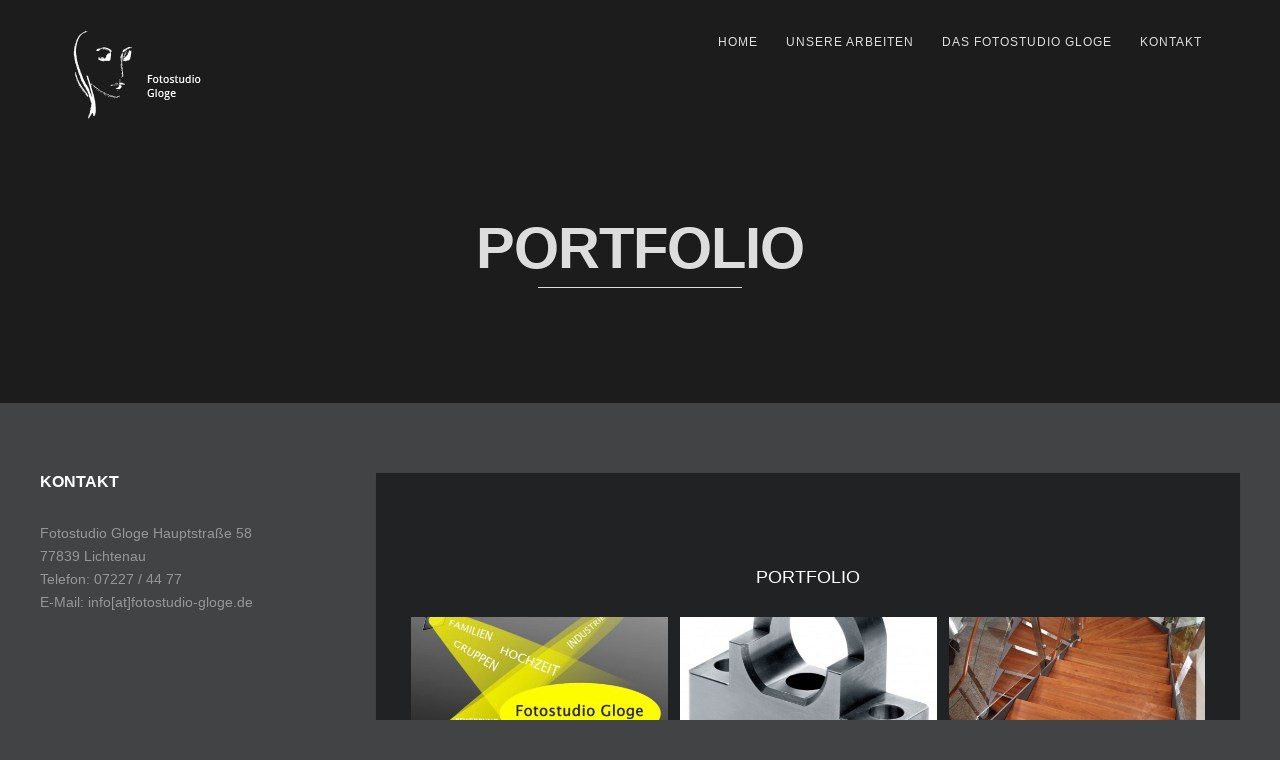

--- FILE ---
content_type: text/html; charset=UTF-8
request_url: https://fotostudio-gloge.de/portfolio/
body_size: 37296
content:
<!DOCTYPE html>
<html lang="de-DE">
<head>
<meta http-equiv="Content-Type" content="text/html; charset=UTF-8" />



<!-- Mobile Devices Viewport Resset-->
<meta name="viewport" content="width=device-width, initial-scale=1.0, maximum-scale=1">
<meta name="apple-mobile-web-app-capable" content="yes">
<!-- <meta name="viewport" content="initial-scale=1.0, user-scalable=1" /> -->
<!-- Keywords-->
<meta name="keywords" content="Fotostudio, Hochzeit Fotografie, Gruppen Fotografie, Industrie Fotografie, Kinder und Baby Fotografie, Familie Fotografie" />





<link rel="alternate" type="application/rss+xml" title="Fotostudio Gloge RSS" href="https://fotostudio-gloge.de/feed/" />
<link rel="pingback" href="https://fotostudio-gloge.de/xmlrpc.php" />
<link rel="shortcut icon" type="image/x-icon" href="https://fotostudio-gloge.de/wp-content/uploads/2015/11/favicon.ico" />

<!--[if lt IE 9]>
<script src="https://fotostudio-gloge.de/wp-content/themes/thestory/js/html5shiv.js"></script>
<![endif]-->

<meta name='robots' content='index, follow, max-image-preview:large, max-snippet:-1, max-video-preview:-1' />

	<!-- This site is optimized with the Yoast SEO plugin v23.7 - https://yoast.com/wordpress/plugins/seo/ -->
	<title>Portfolio - Fotostudio Gloge</title>
	<link rel="canonical" href="https://fotostudio-gloge.de/portfolio/" />
	<meta property="og:locale" content="de_DE" />
	<meta property="og:type" content="article" />
	<meta property="og:title" content="Portfolio - Fotostudio Gloge" />
	<meta property="og:url" content="https://fotostudio-gloge.de/portfolio/" />
	<meta property="og:site_name" content="Fotostudio Gloge" />
	<meta property="article:modified_time" content="2015-09-28T20:49:12+00:00" />
	<meta name="twitter:card" content="summary_large_image" />
	<script type="application/ld+json" class="yoast-schema-graph">{"@context":"https://schema.org","@graph":[{"@type":"WebPage","@id":"https://fotostudio-gloge.de/portfolio/","url":"https://fotostudio-gloge.de/portfolio/","name":"Portfolio - Fotostudio Gloge","isPartOf":{"@id":"https://fotostudio-gloge.de/#website"},"datePublished":"2015-09-28T20:46:43+00:00","dateModified":"2015-09-28T20:49:12+00:00","breadcrumb":{"@id":"https://fotostudio-gloge.de/portfolio/#breadcrumb"},"inLanguage":"de-DE","potentialAction":[{"@type":"ReadAction","target":["https://fotostudio-gloge.de/portfolio/"]}]},{"@type":"BreadcrumbList","@id":"https://fotostudio-gloge.de/portfolio/#breadcrumb","itemListElement":[{"@type":"ListItem","position":1,"name":"Home","item":"https://fotostudio-gloge.de/"},{"@type":"ListItem","position":2,"name":"Portfolio"}]},{"@type":"WebSite","@id":"https://fotostudio-gloge.de/#website","url":"https://fotostudio-gloge.de/","name":"Fotostudio Gloge","description":"Fotografie, Portraitfotografie, Industriefotografie, Hochzeitsfotos  - Inhaberin Maria Röll in Lichtenau","potentialAction":[{"@type":"SearchAction","target":{"@type":"EntryPoint","urlTemplate":"https://fotostudio-gloge.de/?s={search_term_string}"},"query-input":{"@type":"PropertyValueSpecification","valueRequired":true,"valueName":"search_term_string"}}],"inLanguage":"de-DE"}]}</script>
	<!-- / Yoast SEO plugin. -->


<link rel='dns-prefetch' href='//www.youtube.com' />
<link rel="alternate" type="application/rss+xml" title="Fotostudio Gloge &raquo; Feed" href="https://fotostudio-gloge.de/feed/" />
<link rel="alternate" type="application/rss+xml" title="Fotostudio Gloge &raquo; Kommentar-Feed" href="https://fotostudio-gloge.de/comments/feed/" />
<script type="text/javascript">
/* <![CDATA[ */
window._wpemojiSettings = {"baseUrl":"https:\/\/s.w.org\/images\/core\/emoji\/15.0.3\/72x72\/","ext":".png","svgUrl":"https:\/\/s.w.org\/images\/core\/emoji\/15.0.3\/svg\/","svgExt":".svg","source":{"concatemoji":"https:\/\/fotostudio-gloge.de\/wp-includes\/js\/wp-emoji-release.min.js?ver=6.6.2"}};
/*! This file is auto-generated */
!function(i,n){var o,s,e;function c(e){try{var t={supportTests:e,timestamp:(new Date).valueOf()};sessionStorage.setItem(o,JSON.stringify(t))}catch(e){}}function p(e,t,n){e.clearRect(0,0,e.canvas.width,e.canvas.height),e.fillText(t,0,0);var t=new Uint32Array(e.getImageData(0,0,e.canvas.width,e.canvas.height).data),r=(e.clearRect(0,0,e.canvas.width,e.canvas.height),e.fillText(n,0,0),new Uint32Array(e.getImageData(0,0,e.canvas.width,e.canvas.height).data));return t.every(function(e,t){return e===r[t]})}function u(e,t,n){switch(t){case"flag":return n(e,"\ud83c\udff3\ufe0f\u200d\u26a7\ufe0f","\ud83c\udff3\ufe0f\u200b\u26a7\ufe0f")?!1:!n(e,"\ud83c\uddfa\ud83c\uddf3","\ud83c\uddfa\u200b\ud83c\uddf3")&&!n(e,"\ud83c\udff4\udb40\udc67\udb40\udc62\udb40\udc65\udb40\udc6e\udb40\udc67\udb40\udc7f","\ud83c\udff4\u200b\udb40\udc67\u200b\udb40\udc62\u200b\udb40\udc65\u200b\udb40\udc6e\u200b\udb40\udc67\u200b\udb40\udc7f");case"emoji":return!n(e,"\ud83d\udc26\u200d\u2b1b","\ud83d\udc26\u200b\u2b1b")}return!1}function f(e,t,n){var r="undefined"!=typeof WorkerGlobalScope&&self instanceof WorkerGlobalScope?new OffscreenCanvas(300,150):i.createElement("canvas"),a=r.getContext("2d",{willReadFrequently:!0}),o=(a.textBaseline="top",a.font="600 32px Arial",{});return e.forEach(function(e){o[e]=t(a,e,n)}),o}function t(e){var t=i.createElement("script");t.src=e,t.defer=!0,i.head.appendChild(t)}"undefined"!=typeof Promise&&(o="wpEmojiSettingsSupports",s=["flag","emoji"],n.supports={everything:!0,everythingExceptFlag:!0},e=new Promise(function(e){i.addEventListener("DOMContentLoaded",e,{once:!0})}),new Promise(function(t){var n=function(){try{var e=JSON.parse(sessionStorage.getItem(o));if("object"==typeof e&&"number"==typeof e.timestamp&&(new Date).valueOf()<e.timestamp+604800&&"object"==typeof e.supportTests)return e.supportTests}catch(e){}return null}();if(!n){if("undefined"!=typeof Worker&&"undefined"!=typeof OffscreenCanvas&&"undefined"!=typeof URL&&URL.createObjectURL&&"undefined"!=typeof Blob)try{var e="postMessage("+f.toString()+"("+[JSON.stringify(s),u.toString(),p.toString()].join(",")+"));",r=new Blob([e],{type:"text/javascript"}),a=new Worker(URL.createObjectURL(r),{name:"wpTestEmojiSupports"});return void(a.onmessage=function(e){c(n=e.data),a.terminate(),t(n)})}catch(e){}c(n=f(s,u,p))}t(n)}).then(function(e){for(var t in e)n.supports[t]=e[t],n.supports.everything=n.supports.everything&&n.supports[t],"flag"!==t&&(n.supports.everythingExceptFlag=n.supports.everythingExceptFlag&&n.supports[t]);n.supports.everythingExceptFlag=n.supports.everythingExceptFlag&&!n.supports.flag,n.DOMReady=!1,n.readyCallback=function(){n.DOMReady=!0}}).then(function(){return e}).then(function(){var e;n.supports.everything||(n.readyCallback(),(e=n.source||{}).concatemoji?t(e.concatemoji):e.wpemoji&&e.twemoji&&(t(e.twemoji),t(e.wpemoji)))}))}((window,document),window._wpemojiSettings);
/* ]]> */
</script>
<style id='wp-emoji-styles-inline-css' type='text/css'>

	img.wp-smiley, img.emoji {
		display: inline !important;
		border: none !important;
		box-shadow: none !important;
		height: 1em !important;
		width: 1em !important;
		margin: 0 0.07em !important;
		vertical-align: -0.1em !important;
		background: none !important;
		padding: 0 !important;
	}
</style>
<link rel='stylesheet' id='wp-block-library-css' href='https://fotostudio-gloge.de/wp-includes/css/dist/block-library/style.min.css?ver=6.6.2' type='text/css' media='all' />
<style id='classic-theme-styles-inline-css' type='text/css'>
/*! This file is auto-generated */
.wp-block-button__link{color:#fff;background-color:#32373c;border-radius:9999px;box-shadow:none;text-decoration:none;padding:calc(.667em + 2px) calc(1.333em + 2px);font-size:1.125em}.wp-block-file__button{background:#32373c;color:#fff;text-decoration:none}
</style>
<style id='global-styles-inline-css' type='text/css'>
:root{--wp--preset--aspect-ratio--square: 1;--wp--preset--aspect-ratio--4-3: 4/3;--wp--preset--aspect-ratio--3-4: 3/4;--wp--preset--aspect-ratio--3-2: 3/2;--wp--preset--aspect-ratio--2-3: 2/3;--wp--preset--aspect-ratio--16-9: 16/9;--wp--preset--aspect-ratio--9-16: 9/16;--wp--preset--color--black: #000000;--wp--preset--color--cyan-bluish-gray: #abb8c3;--wp--preset--color--white: #ffffff;--wp--preset--color--pale-pink: #f78da7;--wp--preset--color--vivid-red: #cf2e2e;--wp--preset--color--luminous-vivid-orange: #ff6900;--wp--preset--color--luminous-vivid-amber: #fcb900;--wp--preset--color--light-green-cyan: #7bdcb5;--wp--preset--color--vivid-green-cyan: #00d084;--wp--preset--color--pale-cyan-blue: #8ed1fc;--wp--preset--color--vivid-cyan-blue: #0693e3;--wp--preset--color--vivid-purple: #9b51e0;--wp--preset--gradient--vivid-cyan-blue-to-vivid-purple: linear-gradient(135deg,rgba(6,147,227,1) 0%,rgb(155,81,224) 100%);--wp--preset--gradient--light-green-cyan-to-vivid-green-cyan: linear-gradient(135deg,rgb(122,220,180) 0%,rgb(0,208,130) 100%);--wp--preset--gradient--luminous-vivid-amber-to-luminous-vivid-orange: linear-gradient(135deg,rgba(252,185,0,1) 0%,rgba(255,105,0,1) 100%);--wp--preset--gradient--luminous-vivid-orange-to-vivid-red: linear-gradient(135deg,rgba(255,105,0,1) 0%,rgb(207,46,46) 100%);--wp--preset--gradient--very-light-gray-to-cyan-bluish-gray: linear-gradient(135deg,rgb(238,238,238) 0%,rgb(169,184,195) 100%);--wp--preset--gradient--cool-to-warm-spectrum: linear-gradient(135deg,rgb(74,234,220) 0%,rgb(151,120,209) 20%,rgb(207,42,186) 40%,rgb(238,44,130) 60%,rgb(251,105,98) 80%,rgb(254,248,76) 100%);--wp--preset--gradient--blush-light-purple: linear-gradient(135deg,rgb(255,206,236) 0%,rgb(152,150,240) 100%);--wp--preset--gradient--blush-bordeaux: linear-gradient(135deg,rgb(254,205,165) 0%,rgb(254,45,45) 50%,rgb(107,0,62) 100%);--wp--preset--gradient--luminous-dusk: linear-gradient(135deg,rgb(255,203,112) 0%,rgb(199,81,192) 50%,rgb(65,88,208) 100%);--wp--preset--gradient--pale-ocean: linear-gradient(135deg,rgb(255,245,203) 0%,rgb(182,227,212) 50%,rgb(51,167,181) 100%);--wp--preset--gradient--electric-grass: linear-gradient(135deg,rgb(202,248,128) 0%,rgb(113,206,126) 100%);--wp--preset--gradient--midnight: linear-gradient(135deg,rgb(2,3,129) 0%,rgb(40,116,252) 100%);--wp--preset--font-size--small: 13px;--wp--preset--font-size--medium: 20px;--wp--preset--font-size--large: 36px;--wp--preset--font-size--x-large: 42px;--wp--preset--spacing--20: 0.44rem;--wp--preset--spacing--30: 0.67rem;--wp--preset--spacing--40: 1rem;--wp--preset--spacing--50: 1.5rem;--wp--preset--spacing--60: 2.25rem;--wp--preset--spacing--70: 3.38rem;--wp--preset--spacing--80: 5.06rem;--wp--preset--shadow--natural: 6px 6px 9px rgba(0, 0, 0, 0.2);--wp--preset--shadow--deep: 12px 12px 50px rgba(0, 0, 0, 0.4);--wp--preset--shadow--sharp: 6px 6px 0px rgba(0, 0, 0, 0.2);--wp--preset--shadow--outlined: 6px 6px 0px -3px rgba(255, 255, 255, 1), 6px 6px rgba(0, 0, 0, 1);--wp--preset--shadow--crisp: 6px 6px 0px rgba(0, 0, 0, 1);}:where(.is-layout-flex){gap: 0.5em;}:where(.is-layout-grid){gap: 0.5em;}body .is-layout-flex{display: flex;}.is-layout-flex{flex-wrap: wrap;align-items: center;}.is-layout-flex > :is(*, div){margin: 0;}body .is-layout-grid{display: grid;}.is-layout-grid > :is(*, div){margin: 0;}:where(.wp-block-columns.is-layout-flex){gap: 2em;}:where(.wp-block-columns.is-layout-grid){gap: 2em;}:where(.wp-block-post-template.is-layout-flex){gap: 1.25em;}:where(.wp-block-post-template.is-layout-grid){gap: 1.25em;}.has-black-color{color: var(--wp--preset--color--black) !important;}.has-cyan-bluish-gray-color{color: var(--wp--preset--color--cyan-bluish-gray) !important;}.has-white-color{color: var(--wp--preset--color--white) !important;}.has-pale-pink-color{color: var(--wp--preset--color--pale-pink) !important;}.has-vivid-red-color{color: var(--wp--preset--color--vivid-red) !important;}.has-luminous-vivid-orange-color{color: var(--wp--preset--color--luminous-vivid-orange) !important;}.has-luminous-vivid-amber-color{color: var(--wp--preset--color--luminous-vivid-amber) !important;}.has-light-green-cyan-color{color: var(--wp--preset--color--light-green-cyan) !important;}.has-vivid-green-cyan-color{color: var(--wp--preset--color--vivid-green-cyan) !important;}.has-pale-cyan-blue-color{color: var(--wp--preset--color--pale-cyan-blue) !important;}.has-vivid-cyan-blue-color{color: var(--wp--preset--color--vivid-cyan-blue) !important;}.has-vivid-purple-color{color: var(--wp--preset--color--vivid-purple) !important;}.has-black-background-color{background-color: var(--wp--preset--color--black) !important;}.has-cyan-bluish-gray-background-color{background-color: var(--wp--preset--color--cyan-bluish-gray) !important;}.has-white-background-color{background-color: var(--wp--preset--color--white) !important;}.has-pale-pink-background-color{background-color: var(--wp--preset--color--pale-pink) !important;}.has-vivid-red-background-color{background-color: var(--wp--preset--color--vivid-red) !important;}.has-luminous-vivid-orange-background-color{background-color: var(--wp--preset--color--luminous-vivid-orange) !important;}.has-luminous-vivid-amber-background-color{background-color: var(--wp--preset--color--luminous-vivid-amber) !important;}.has-light-green-cyan-background-color{background-color: var(--wp--preset--color--light-green-cyan) !important;}.has-vivid-green-cyan-background-color{background-color: var(--wp--preset--color--vivid-green-cyan) !important;}.has-pale-cyan-blue-background-color{background-color: var(--wp--preset--color--pale-cyan-blue) !important;}.has-vivid-cyan-blue-background-color{background-color: var(--wp--preset--color--vivid-cyan-blue) !important;}.has-vivid-purple-background-color{background-color: var(--wp--preset--color--vivid-purple) !important;}.has-black-border-color{border-color: var(--wp--preset--color--black) !important;}.has-cyan-bluish-gray-border-color{border-color: var(--wp--preset--color--cyan-bluish-gray) !important;}.has-white-border-color{border-color: var(--wp--preset--color--white) !important;}.has-pale-pink-border-color{border-color: var(--wp--preset--color--pale-pink) !important;}.has-vivid-red-border-color{border-color: var(--wp--preset--color--vivid-red) !important;}.has-luminous-vivid-orange-border-color{border-color: var(--wp--preset--color--luminous-vivid-orange) !important;}.has-luminous-vivid-amber-border-color{border-color: var(--wp--preset--color--luminous-vivid-amber) !important;}.has-light-green-cyan-border-color{border-color: var(--wp--preset--color--light-green-cyan) !important;}.has-vivid-green-cyan-border-color{border-color: var(--wp--preset--color--vivid-green-cyan) !important;}.has-pale-cyan-blue-border-color{border-color: var(--wp--preset--color--pale-cyan-blue) !important;}.has-vivid-cyan-blue-border-color{border-color: var(--wp--preset--color--vivid-cyan-blue) !important;}.has-vivid-purple-border-color{border-color: var(--wp--preset--color--vivid-purple) !important;}.has-vivid-cyan-blue-to-vivid-purple-gradient-background{background: var(--wp--preset--gradient--vivid-cyan-blue-to-vivid-purple) !important;}.has-light-green-cyan-to-vivid-green-cyan-gradient-background{background: var(--wp--preset--gradient--light-green-cyan-to-vivid-green-cyan) !important;}.has-luminous-vivid-amber-to-luminous-vivid-orange-gradient-background{background: var(--wp--preset--gradient--luminous-vivid-amber-to-luminous-vivid-orange) !important;}.has-luminous-vivid-orange-to-vivid-red-gradient-background{background: var(--wp--preset--gradient--luminous-vivid-orange-to-vivid-red) !important;}.has-very-light-gray-to-cyan-bluish-gray-gradient-background{background: var(--wp--preset--gradient--very-light-gray-to-cyan-bluish-gray) !important;}.has-cool-to-warm-spectrum-gradient-background{background: var(--wp--preset--gradient--cool-to-warm-spectrum) !important;}.has-blush-light-purple-gradient-background{background: var(--wp--preset--gradient--blush-light-purple) !important;}.has-blush-bordeaux-gradient-background{background: var(--wp--preset--gradient--blush-bordeaux) !important;}.has-luminous-dusk-gradient-background{background: var(--wp--preset--gradient--luminous-dusk) !important;}.has-pale-ocean-gradient-background{background: var(--wp--preset--gradient--pale-ocean) !important;}.has-electric-grass-gradient-background{background: var(--wp--preset--gradient--electric-grass) !important;}.has-midnight-gradient-background{background: var(--wp--preset--gradient--midnight) !important;}.has-small-font-size{font-size: var(--wp--preset--font-size--small) !important;}.has-medium-font-size{font-size: var(--wp--preset--font-size--medium) !important;}.has-large-font-size{font-size: var(--wp--preset--font-size--large) !important;}.has-x-large-font-size{font-size: var(--wp--preset--font-size--x-large) !important;}
:where(.wp-block-post-template.is-layout-flex){gap: 1.25em;}:where(.wp-block-post-template.is-layout-grid){gap: 1.25em;}
:where(.wp-block-columns.is-layout-flex){gap: 2em;}:where(.wp-block-columns.is-layout-grid){gap: 2em;}
:root :where(.wp-block-pullquote){font-size: 1.5em;line-height: 1.6;}
</style>
<link rel='stylesheet' id='wp-pagenavi-css' href='https://fotostudio-gloge.de/wp-content/plugins/wp-pagenavi/pagenavi-css.css?ver=2.70' type='text/css' media='all' />
<link rel='stylesheet' id='pexeto-pretty-photo-css' href='https://fotostudio-gloge.de/wp-content/themes/thestory/css/prettyPhoto.css?ver=1.9.14' type='text/css' media='all' />
<link rel='stylesheet' id='pexeto-stylesheet-css' href='https://fotostudio-gloge.de/wp-content/themes/thestory/style.css?ver=1.9.14' type='text/css' media='all' />
<style id='pexeto-stylesheet-inline-css' type='text/css'>
body, .page-wrapper, #sidebar input[type="text"], 
									#sidebar input[type="password"], #sidebar textarea, .comment-respond input[type="text"],
									 .comment-respond textarea{background-color:#424344;}.header-wrapper, .pg-navigation, .mobile.page-template-template-fullscreen-slider-php #header, .mobile.page-template-template-fullscreen-slider-php .header-wrapper{background-color:#1c1c1c;}.page-title h1, #menu>ul>li>a, #menu>div>ul>li>a, .page-subtitle, 
								.icon-basket:before, .pex-woo-cart-btn:before, .pg-cat-filter a,
								.ps-nav-text, .ps-back-text, .mob-nav-btn, .pg-filter-btn{color:#dddddd;}.page-title h1:after, .nav-menu > ul > li > a:after, 
								.nav-menu > div.menu-ul > ul > li > a:after, .ps-new-loading span{background-color:#dddddd;}#footer, #footer input[type=text], #footer input[type=password], 
								#footer textarea, #footer input[type=search]{background-color:#202223;}#footer, .footer-box, #footer .footer-widgets .lp-post-info a,
							.footer-box ul li a, .footer-box ul li a:hover, .footer-widgets .lp-title a,
							#footer input[type=text], #footer input[type=password], 
								#footer textarea, #footer input[type=search], .footer-widgets a{color:#707070;}#footer-cta{background-color:#fdd200;}.footer-bottom{background-color:#111111;}.copyrights, .footer-nav li a{color:#707070;}.post, .blog .portfolio, .archive .portfolio, .tabs .current a, .page-template-template-full-custom-php .page-wrapper,
							.content-box, .avatar, .comment-box, .search-results .post-content,
							.pg-info, .ps-wrapper, .content input[type="text"], 
							.content input[type="password"], .content textarea, .contact-captcha-container,
							.recaptcha-input-wrap, .pg-pagination a, #content-container .wp-pagenavi a, 
							#content-container .wp-pagenavi span, #blog-pagination a, 
							.woocommerce .pexeto-woo-columns-3 ul.products li.product, .woocommerce-page .pexeto-woo-columns-3 ul.products li.product,
							.woocommerce .pexeto-woo-columns-4 ul.products li.product, .woocommerce-page .pexeto-woo-columns-4 ul.products li.product,
							.woocommerce ul.cart_list li img, .woocommerce-page ul.cart_list li img, .woocommerce ul.product_list_widget li img, 
							.woocommerce-page ul.product_list_widget li img{background-color:#202223;}.content, .services-title-box, .post, .tabs .current a, .page-template-template-full-custom-php .page-wrapper,
								.content-box, .avatar, .comment-box, .search-results .post-content,
								.pg-info, .ps-wrapper, .content input[type="text"], .post-info, .comment-date,
								.content input[type="password"], .content textarea, .contact-captcha-container,
								.pg-categories, .pg-pagination a, #content-container .wp-pagenavi a, 
								#content-container .wp-pagenavi span, #blog-pagination a, .woocommerce-page #content-container a.button.add_to_cart_button:before,
								.ps-categories, .archive-page a, .woocommerce-MyAccount-navigation li a{color:#a0a0a0;}.woocommerce #content-container a.button.add_to_cart_button, .woocommerce-page #content-container a.button.add_to_cart_button{border-color:#a0a0a0;}.content h1,.content h2,.content h3,.content h4,.content h5,
							.content h6, h1.page-heading, .post h1, 
							h2.post-title a, .content-box h2, #portfolio-categories ul li,
							.item-desc h4 a, .item-desc h4, .content table th, 
							.post-title, .archive-page h2, .page-heading, .ps-title,
							.tabs a {color:#ffffff;}blockquote, .content input[type=text], .content input[type=password], 
							.content textarea, .content input[type=search], .content table th, .content table tr,
							.content table thead, .content .table-bordered, .tabs-container > ul,
							.tabs .current a, .tabs-container .panes, .accordion-title, .avatar,
							.contact-captcha-container, .recaptcha-input-wrap, .pc-header, .rp-list ul, 
							.rp-list li, .archive-page ul, .page-heading, .woocommerce #payment div.form-row, 
							.woocommerce-page #payment div.form-row, .woocommerce #reviews #comments ol.commentlist li .comment-text, 
							.woocommerce-page #reviews #comments ol.commentlist li .comment-text,
							.woocommerce-tabs #commentform textarea, .woocommerce-MyAccount-navigation li{border-color:#3d3d3d;}.sidebar, .sidebar a, .widget_categories li a, .widget_nav_menu li a, 
								.widget_archive li a, .widget_links li a, .widget_recent_entries li a, 
								.widget_links li a, .widget_pages li a, .widget_recent_entries li a, 
								.recentcomments, .widget_meta li a, .sidebar input[type=text], .sidebar input[type=password], 
								.sidebar textarea, .sidebar input[type=search], .sidebar-box .recentcomments a,
								.comment-form, .comment-form input[type=text], .comment-form textarea,
								.pg-cat-filter a, .pg-cat-filter a.current, .pg-cat-filter li:after,
								.ps-nav-text, .ps-icon, .product-categories li a, .woocommerce ul.cart_list li a, .woocommerce-page ul.cart_list li a, 
								.woocommerce ul.product_list_widget li a, .woocommerce-page ul.product_list_widget li a,
								.woocommerce .woocommerce-result-count, .woocommerce-page .woocommerce-result-count{color:#969696;}.sidebar h1,.sidebar h2,.sidebar h3,.sidebar h4,.sidebar h5,
								.sidebar h6, .sidebar h1 a,.sidebar h2 a,.sidebar h3 a,.sidebar h4 a,.sidebar h5 a,
								.sidebar h6 a, .sidebar-post-wrapper h6 a, #comments h3, #portfolio-slider .pc-header h4,
								#comments h4, #portfolio-gallery .pc-header h4, .tax-product_cat.woocommerce .content-box>h1,
								.tax-product_tag.woocommerce .content-box>h1{color:#ffffff;}.sidebar blockquote, .sidebar input[type=text], .sidebar input[type=password], 
								.sidebar textarea, .sidebar input[type=search], .sidebar table th, .sidebar table tr,
								.sidebar table thead, .sidebar .table-bordered, .lp-wrapper, .widget_categories li, 
								.widget_nav_menu li, .widget_archive li, .widget_links li, .widget_recent_entries li, 
								.widget_pages li, #recentcomments li, .widget_meta li, .widget_rss li,
								.comment-form input[type=text], .comment-form textarea, .comments-titile, #reply-title,
								#portfolio-slider .pc-header, #wp-calendar caption, #portfolio-gallery .pc-header,
								.widget_nav_menu ul ul li, .widget_categories ul ul li, .widget_nav_menu ul ul, 
								.widget_categories ul ul, .sidebar .product-categories li,  .sidebar ul.product_list_widget li{border-color:#545454;}#logo-container img{width:143px; }#logo-container img{height:100px;}body{font-family:Trebuchet MS, Helvetica, sans-serif;font-size:14px;}body, #footer, .sidebar-box, .services-box, .ps-content, .page-masonry .post, .services-title-box{font-size:14px;}#menu ul li a{font-family:Trebuchet MS, Helvetica, sans-serif;}.page-title h1{font-family:Trebuchet MS, Helvetica, sans-serif;font-size:58px;}.sidebar-box .title, .footer-box .title{font-family:Trebuchet MS, Helvetica, sans-serif;font-size:16px;}.pg-categories, .pg-cat-filter a, .page-subtitle, .post-info,.read-more, .ps-categories, .ps-nav-text, .ps-back-text{font-family:Trebuchet MS, Helvetica, sans-serif;}.pg-categories, .pg-cat-filter a, .page-subtitle, .post-info,.read-more, .ps-categories, .ps-nav-text, .ps-back-text{font-size:14px;}.pg-item h2, .ps-title, #content-container .pc-item h2{font-family:Trebuchet MS, Helvetica, sans-serif;font-size:18px;}
</style>
<!--[if lte IE 8]>
<link rel='stylesheet' id='pexeto-ie8-css' href='https://fotostudio-gloge.de/wp-content/themes/thestory/css/style_ie8.css?ver=1.9.14' type='text/css' media='all' />
<![endif]-->
<script type="text/javascript" src="https://fotostudio-gloge.de/wp-includes/js/jquery/jquery.min.js?ver=3.7.1" id="jquery-core-js"></script>
<script type="text/javascript" src="https://fotostudio-gloge.de/wp-includes/js/jquery/jquery-migrate.min.js?ver=3.4.1" id="jquery-migrate-js"></script>
<link rel="https://api.w.org/" href="https://fotostudio-gloge.de/wp-json/" /><link rel="alternate" title="JSON" type="application/json" href="https://fotostudio-gloge.de/wp-json/wp/v2/pages/2204" /><link rel="EditURI" type="application/rsd+xml" title="RSD" href="https://fotostudio-gloge.de/xmlrpc.php?rsd" />
<meta name="generator" content="WordPress 6.6.2" />
<link rel='shortlink' href='https://fotostudio-gloge.de/?p=2204' />
<link rel="alternate" title="oEmbed (JSON)" type="application/json+oembed" href="https://fotostudio-gloge.de/wp-json/oembed/1.0/embed?url=https%3A%2F%2Ffotostudio-gloge.de%2Fportfolio%2F" />
<link rel="alternate" title="oEmbed (XML)" type="text/xml+oembed" href="https://fotostudio-gloge.de/wp-json/oembed/1.0/embed?url=https%3A%2F%2Ffotostudio-gloge.de%2Fportfolio%2F&#038;format=xml" />
		<style type="text/css" id="wp-custom-css">
			.cc-banner.cc-bottom {
    left: 0;
    right: 0;
    bottom: 25px;
}		</style>
		
</head>
<body class="page-template-default page page-id-2204 fixed-header no-slider icons-style-light parallax-header">
<div id="main-container" >
	<div  class="page-wrapper" >
		<!--HEADER -->
				<div class="header-wrapper" >

				<header id="header">
			<div class="section-boxed section-header">
						<div id="logo-container">
								<a href="https://fotostudio-gloge.de/"><img src="https://fotostudio-gloge.de/wp-content/uploads/2015/11/Logo_Fotostudio-Gloge.png" alt="Fotostudio Gloge" /></a>
			</div>	

			
			<div class="mobile-nav">
				<span class="mob-nav-btn">Menu</span>
			</div>
	 		<nav class="navigation-container">
				<div id="menu" class="nav-menu">
				<ul id="menu-main" class="menu-ul"><li id="menu-item-98" class="menu-item menu-item-type-post_type menu-item-object-page menu-item-home menu-item-98"><a href="https://fotostudio-gloge.de/">Home</a></li>
<li id="menu-item-92" class="menu-item menu-item-type-custom menu-item-object-custom menu-item-has-children menu-item-92"><a href="https://fotostudio-gloge.de/portfolio/hochzeiten/">Unsere Arbeiten</a>
<ul class="sub-menu">
	<li id="menu-item-2194" class="menu-item menu-item-type-custom menu-item-object-custom menu-item-2194"><a href="https://fotostudio-gloge.de/portfolio/hochzeiten/">Hochzeiten</a></li>
	<li id="menu-item-2193" class="menu-item menu-item-type-custom menu-item-object-custom menu-item-2193"><a href="https://fotostudio-gloge.de/portfolio/portrait/">Portraitfotografie</a></li>
	<li id="menu-item-2192" class="menu-item menu-item-type-custom menu-item-object-custom menu-item-2192"><a href="https://fotostudio-gloge.de/portfolio/seniorinnen-und-senioren/">Seniorinnen/Senioren</a></li>
	<li id="menu-item-2195" class="menu-item menu-item-type-custom menu-item-object-custom menu-item-2195"><a href="https://fotostudio-gloge.de/portfolio/baby-und-kind/">Baby &#038; Kind</a></li>
	<li id="menu-item-2198" class="menu-item menu-item-type-custom menu-item-object-custom menu-item-2198"><a href="https://fotostudio-gloge.de/portfolio/familien/">Familien</a></li>
	<li id="menu-item-2196" class="menu-item menu-item-type-custom menu-item-object-custom menu-item-2196"><a href="https://fotostudio-gloge.de/portfolio/gruppen/">Gruppen</a></li>
	<li id="menu-item-2197" class="menu-item menu-item-type-custom menu-item-object-custom menu-item-2197"><a href="https://fotostudio-gloge.de/portfolio/industriefotografie-2/">Industriefotografrie</a></li>
	<li id="menu-item-2221" class="menu-item menu-item-type-custom menu-item-object-custom menu-item-2221"><a href="https://fotostudio-gloge.de/portfolio/gastronomie/">Gastronomie</a></li>
</ul>
</li>
<li id="menu-item-2203" class="menu-item menu-item-type-post_type menu-item-object-page menu-item-2203"><a href="https://fotostudio-gloge.de/fotostudio-gloge/">Das Fotostudio Gloge</a></li>
<li id="menu-item-2200" class="menu-item menu-item-type-post_type menu-item-object-page menu-item-has-children menu-item-2200"><a href="https://fotostudio-gloge.de/kontakt/">Kontakt</a>
<ul class="sub-menu">
	<li id="menu-item-2253" class="menu-item menu-item-type-custom menu-item-object-custom menu-item-2253"><a href="/kontakt/">Öffnungszeiten</a></li>
	<li id="menu-item-2236" class="menu-item menu-item-type-post_type menu-item-object-page menu-item-2236"><a href="https://fotostudio-gloge.de/impressum/">Impressum</a></li>
	<li id="menu-item-2237" class="menu-item menu-item-type-post_type menu-item-object-page menu-item-2237"><a href="https://fotostudio-gloge.de/datenschutzerklaerung/">Datenschutzerklärung</a></li>
</ul>
</li>
</ul>				</div>
				
				<div class="header-buttons">
								</div>
			</nav>

				
			<div class="clear"></div>       
			<div id="navigation-line"></div>
		</div>
		</header><!-- end #header -->
	<div class="page-title-wrapper"><div class="page-title">
		<div class="content-boxed">
			<h1>Portfolio</h1>
					</div>
	</div>
</div>

</div>
<div id="content-container" class="content-boxed layout-left">
<div id="content" class="content">
		<div class="content-box">
		<div class="portfolio-carousel pc-spacing pc-effect-icon pc-effect-zoom pc-effect-overlay"><div class="pc-header"><div class="carousel-title"> <h4 class="small-title">Portfolio</h4></div></div><div class="pc-wrapper"><div class="pc-holder"><div class="pc-page-wrapper"><div class="pc-item" data-defwidth="294" data-type="smallslider" data-itemid="2262"><a href="https://fotostudio-gloge.de/portfolio/2262/" title=""><div class="pg-img-wrapper"><span class="icon-circle"><span class="pg-icon smallslider-icon"></span></span><img decoding="async" src="https://fotostudio-gloge.de/wp-content/uploads/2016/06/Plakat_Fenster-NEU-ab..-Kopie-484x255.jpg" alt=""/></div><div class="pg-info"><div class="pg-details"><h2></h2><span class="pg-categories"></span></div></div></a></div><div class="pc-item" data-defwidth="294" data-type="lightbox" data-itemid="2173"><a href="https://fotostudio-gloge.de/wp-content/uploads/2015/09/industrie_10_fotostudio_Gloge.jpg" title="Industriefotografie" data-rel="pglightbox"><div class="pg-img-wrapper"><span class="icon-circle"><span class="pg-icon lightbox-icon"></span></span><img decoding="async" src="https://fotostudio-gloge.de/wp-content/uploads/2015/09/industrie_10_fotostudio_Gloge-484x255.jpg" alt="Industriefotografie"/></div><div class="pg-info"><div class="pg-details"><h2>Industriefotografie</h2><span class="pg-categories"></span></div></div></a></div></div><div class="pc-page-wrapper"><div class="pc-item" data-defwidth="294" data-type="smallslider" data-itemid="2166"><a href="https://fotostudio-gloge.de/portfolio/innenausbau/" title="Innenausbau"><div class="pg-img-wrapper"><span class="icon-circle"><span class="pg-icon smallslider-icon"></span></span><img decoding="async" src="https://fotostudio-gloge.de/wp-content/uploads/2015/09/innenausbau_08_fotostudio_Gloge-484x255.jpg" alt="Innenausbau"/></div><div class="pg-info"><div class="pg-details"><h2>Innenausbau</h2><span class="pg-categories">Industriefotografie / Innenausbau</span></div></div></a></div><div class="pc-item" data-defwidth="294" data-type="lightbox" data-itemid="2165"><a href="https://fotostudio-gloge.de/wp-content/uploads/2015/09/gruppe_05_fotostudio_Gloge.jpg" title="Gruppen" data-rel="pglightbox"><div class="pg-img-wrapper"><span class="icon-circle"><span class="pg-icon lightbox-icon"></span></span><img decoding="async" src="https://fotostudio-gloge.de/wp-content/uploads/2015/09/gruppe_05_fotostudio_Gloge-484x255.jpg" alt="Gruppen"/></div><div class="pg-info"><div class="pg-details"><h2>Gruppen</h2><span class="pg-categories">Gruppen</span></div></div></a></div></div><div class="pc-page-wrapper"><div class="pc-item" data-defwidth="294" data-type="lightbox" data-itemid="2164"><a href="https://fotostudio-gloge.de/wp-content/uploads/2015/09/familie_16_fotostudio_Gloge.jpg" title="Familien" data-rel="pglightbox"><div class="pg-img-wrapper"><span class="icon-circle"><span class="pg-icon lightbox-icon"></span></span><img decoding="async" src="https://fotostudio-gloge.de/wp-content/uploads/2015/09/familie_16_fotostudio_Gloge-484x255.jpg" alt="Familien"/></div><div class="pg-info"><div class="pg-details"><h2>Familien</h2><span class="pg-categories">Familie</span></div></div></a></div></div></div></div><div class="clear"></div><div class="clear"></div></div>
		<div class="clear"></div>
		</div>
		</div> <!-- end main content holder (#content/#full-width) -->
	<div id="sidebar" class="sidebar"><aside class="sidebar-box widget_text" id="text-4"><h4 class="title">Kontakt</h4>			<div class="textwidget">Fotostudio Gloge
Hauptstraße 58<br /> 77839 Lichtenau<br />
Telefon: 07227 / 44 77<br />
E-Mail: info[at]fotostudio-gloge.de</div>
		</aside></div>
<div class="clear"></div>
</div> <!-- end #content-container -->
</div>
<footer id="footer" class="center">
	
		
		<div class="scroll-to-top"><span></span></div>
	
		<div id="footer-cta">
		<div class="section-boxed">
		<div class="footer-cta-first"><h5>Sie können uns buchen: 07227 - 44 77  oder info@fotostudio-gloge.de</h5></div>
		<div class="footer-cta-disc"><p></p></div>
				<div class="clear"></div>
	</div>
	</div>
	<div class="footer-bottom">
	<div class="section-boxed">
		<span class="copyrights">
	 Fotostudio Gloge in 77839 Lichtenau - info@fotostudio-gloge.de 07227 - 44 77</span>
<div class="footer-nav">
<div class="menu-story-footer-menu-container"><ul id="menu-story-footer-menu" class="menu"><li id="menu-item-2219" class="menu-item menu-item-type-post_type menu-item-object-page menu-item-2219"><a href="https://fotostudio-gloge.de/kontakt/">Kontakt</a></li>
<li id="menu-item-2217" class="menu-item menu-item-type-post_type menu-item-object-page menu-item-2217"><a href="https://fotostudio-gloge.de/impressum/">Impressum</a></li>
<li id="menu-item-2218" class="menu-item menu-item-type-post_type menu-item-object-page menu-item-2218"><a href="https://fotostudio-gloge.de/datenschutzerklaerung/">Datenschutzerklärung</a></li>
</ul></div></div>


</div>
</div>


</footer> <!-- end #footer-->
</div> <!-- end #main-container -->


<!-- FOOTER ENDS -->

<script type="text/javascript" id="qppr_frontend_scripts-js-extra">
/* <![CDATA[ */
var qpprFrontData = {"linkData":[],"siteURL":"https:\/\/fotostudio-gloge.de","siteURLq":"https:\/\/fotostudio-gloge.de"};
/* ]]> */
</script>
<script type="text/javascript" src="https://fotostudio-gloge.de/wp-content/plugins/quick-pagepost-redirect-plugin/js/qppr_frontend_script.min.js?ver=5.2.4" id="qppr_frontend_scripts-js"></script>
<script type="text/javascript" src="https://fotostudio-gloge.de/wp-includes/js/underscore.min.js?ver=1.13.4" id="underscore-js"></script>
<script type="text/javascript" src="https://fotostudio-gloge.de/wp-content/themes/thestory/js/main.js?ver=1.9.14" id="pexeto-main-js"></script>
<script type="text/javascript" src="https://fotostudio-gloge.de/wp-includes/js/comment-reply.min.js?ver=6.6.2" id="comment-reply-js" async="async" data-wp-strategy="async"></script>
<script type="text/javascript">var PEXETO = PEXETO || {};PEXETO.ajaxurl="https://fotostudio-gloge.de/wp-admin/admin-ajax.php";PEXETO.lightboxOptions = {"theme":"pp_default","animation_speed":"normal","overlay_gallery":false,"allow_resize":true};PEXETO.disableRightClick=false;PEXETO.stickyHeader=true;jQuery(document).ready(function($){
					PEXETO.init.initSite();$(".pexeto-contact-form").each(function(){
			$(this).pexetoContactForm({"wrongCaptchaText":"Failed to verify that you are not a robot. Please check the checkbox below.","failText":"An error occurred. Message not sent.","validationErrorText":"Please complete all the fields correctly","messageSentText":"Message sent"});
		});});</script></body>
</html>